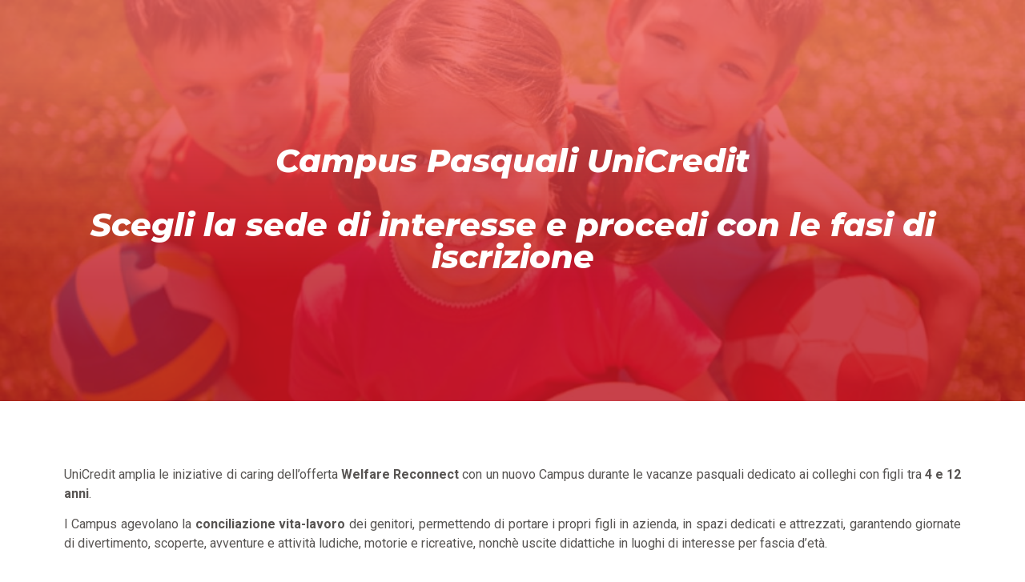

--- FILE ---
content_type: text/html; charset=UTF-8
request_url: https://frasiformazione.it/campus-pasquali-unicredit/
body_size: 11497
content:
<!DOCTYPE html>
<html lang="it-IT">
<head>
	<meta charset="UTF-8">
		<meta name='robots' content='index, follow, max-image-preview:large, max-snippet:-1, max-video-preview:-1' />

	<!-- This site is optimized with the Yoast SEO plugin v20.3 - https://yoast.com/wordpress/plugins/seo/ -->
	<title>Campus Pasquali Unicredit - FRASI Formazione</title>
	<meta name="description" content="UniCredit amplia le iniziative di caring dell’offerta Welfare Reconnect con un nuovo Campus durante le vacanze pasquali dedicato ai colleghi con figli tra 4 e 12 anni." />
	<link rel="canonical" href="https://frasiformazione.it/campus-pasquali-unicredit/" />
	<meta property="og:locale" content="it_IT" />
	<meta property="og:type" content="article" />
	<meta property="og:title" content="Campus Pasquali Unicredit - FRASI Formazione" />
	<meta property="og:description" content="UniCredit amplia le iniziative di caring dell’offerta Welfare Reconnect con un nuovo Campus durante le vacanze pasquali dedicato ai colleghi con figli tra 4 e 12 anni." />
	<meta property="og:url" content="https://frasiformazione.it/campus-pasquali-unicredit/" />
	<meta property="og:site_name" content="FRASI Formazione" />
	<meta property="article:modified_time" content="2024-02-21T16:59:34+00:00" />
	<meta property="og:image" content="https://frasiformazione.it/wp-content/uploads/2024/02/Presentazione-Campus-Pasquali-Unicredit-Bambini-0001-scaled.jpg" />
	<meta property="og:image:width" content="2560" />
	<meta property="og:image:height" content="1809" />
	<meta property="og:image:type" content="image/jpeg" />
	<meta name="twitter:card" content="summary_large_image" />
	<meta name="twitter:label1" content="Tempo di lettura stimato" />
	<meta name="twitter:data1" content="2 minuti" />
	<script type="application/ld+json" class="yoast-schema-graph">{"@context":"https://schema.org","@graph":[{"@type":"WebPage","@id":"https://frasiformazione.it/campus-pasquali-unicredit/","url":"https://frasiformazione.it/campus-pasquali-unicredit/","name":"Campus Pasquali Unicredit - FRASI Formazione","isPartOf":{"@id":"https://frasiformazione.it/#website"},"primaryImageOfPage":{"@id":"https://frasiformazione.it/campus-pasquali-unicredit/#primaryimage"},"image":{"@id":"https://frasiformazione.it/campus-pasquali-unicredit/#primaryimage"},"thumbnailUrl":"https://frasiformazione.it/wp-content/uploads/2024/02/Presentazione-Campus-Pasquali-Unicredit-Bambini-0001-scaled.jpg","datePublished":"2024-02-21T15:35:03+00:00","dateModified":"2024-02-21T16:59:34+00:00","description":"UniCredit amplia le iniziative di caring dell’offerta Welfare Reconnect con un nuovo Campus durante le vacanze pasquali dedicato ai colleghi con figli tra 4 e 12 anni.","breadcrumb":{"@id":"https://frasiformazione.it/campus-pasquali-unicredit/#breadcrumb"},"inLanguage":"it-IT","potentialAction":[{"@type":"ReadAction","target":["https://frasiformazione.it/campus-pasquali-unicredit/"]}]},{"@type":"ImageObject","inLanguage":"it-IT","@id":"https://frasiformazione.it/campus-pasquali-unicredit/#primaryimage","url":"https://frasiformazione.it/wp-content/uploads/2024/02/Presentazione-Campus-Pasquali-Unicredit-Bambini-0001-scaled.jpg","contentUrl":"https://frasiformazione.it/wp-content/uploads/2024/02/Presentazione-Campus-Pasquali-Unicredit-Bambini-0001-scaled.jpg","width":2560,"height":1809},{"@type":"BreadcrumbList","@id":"https://frasiformazione.it/campus-pasquali-unicredit/#breadcrumb","itemListElement":[{"@type":"ListItem","position":1,"name":"Home","item":"https://frasiformazione.it/"},{"@type":"ListItem","position":2,"name":"Campus Pasquali Unicredit"}]},{"@type":"WebSite","@id":"https://frasiformazione.it/#website","url":"https://frasiformazione.it/","name":"FRASI Formazione","description":"Formare per cambiare il mondo. Una persona per volta.","potentialAction":[{"@type":"SearchAction","target":{"@type":"EntryPoint","urlTemplate":"https://frasiformazione.it/?s={search_term_string}"},"query-input":"required name=search_term_string"}],"inLanguage":"it-IT"}]}</script>
	<!-- / Yoast SEO plugin. -->


<link rel="alternate" type="application/rss+xml" title="FRASI Formazione &raquo; Feed" href="https://frasiformazione.it/feed/" />
<link rel="alternate" type="application/rss+xml" title="FRASI Formazione &raquo; Feed dei commenti" href="https://frasiformazione.it/comments/feed/" />
<link rel="alternate" title="oEmbed (JSON)" type="application/json+oembed" href="https://frasiformazione.it/wp-json/oembed/1.0/embed?url=https%3A%2F%2Ffrasiformazione.it%2Fcampus-pasquali-unicredit%2F" />
<link rel="alternate" title="oEmbed (XML)" type="text/xml+oembed" href="https://frasiformazione.it/wp-json/oembed/1.0/embed?url=https%3A%2F%2Ffrasiformazione.it%2Fcampus-pasquali-unicredit%2F&#038;format=xml" />
<style id='wp-img-auto-sizes-contain-inline-css' type='text/css'>
img:is([sizes=auto i],[sizes^="auto," i]){contain-intrinsic-size:3000px 1500px}
/*# sourceURL=wp-img-auto-sizes-contain-inline-css */
</style>
<style id='wp-emoji-styles-inline-css' type='text/css'>

	img.wp-smiley, img.emoji {
		display: inline !important;
		border: none !important;
		box-shadow: none !important;
		height: 1em !important;
		width: 1em !important;
		margin: 0 0.07em !important;
		vertical-align: -0.1em !important;
		background: none !important;
		padding: 0 !important;
	}
/*# sourceURL=wp-emoji-styles-inline-css */
</style>
<link rel='stylesheet' id='wp-block-library-css' href='https://frasiformazione.it/wp-includes/css/dist/block-library/style.min.css' type='text/css' media='all' />
<style id='global-styles-inline-css' type='text/css'>
:root{--wp--preset--aspect-ratio--square: 1;--wp--preset--aspect-ratio--4-3: 4/3;--wp--preset--aspect-ratio--3-4: 3/4;--wp--preset--aspect-ratio--3-2: 3/2;--wp--preset--aspect-ratio--2-3: 2/3;--wp--preset--aspect-ratio--16-9: 16/9;--wp--preset--aspect-ratio--9-16: 9/16;--wp--preset--color--black: #000000;--wp--preset--color--cyan-bluish-gray: #abb8c3;--wp--preset--color--white: #ffffff;--wp--preset--color--pale-pink: #f78da7;--wp--preset--color--vivid-red: #cf2e2e;--wp--preset--color--luminous-vivid-orange: #ff6900;--wp--preset--color--luminous-vivid-amber: #fcb900;--wp--preset--color--light-green-cyan: #7bdcb5;--wp--preset--color--vivid-green-cyan: #00d084;--wp--preset--color--pale-cyan-blue: #8ed1fc;--wp--preset--color--vivid-cyan-blue: #0693e3;--wp--preset--color--vivid-purple: #9b51e0;--wp--preset--gradient--vivid-cyan-blue-to-vivid-purple: linear-gradient(135deg,rgb(6,147,227) 0%,rgb(155,81,224) 100%);--wp--preset--gradient--light-green-cyan-to-vivid-green-cyan: linear-gradient(135deg,rgb(122,220,180) 0%,rgb(0,208,130) 100%);--wp--preset--gradient--luminous-vivid-amber-to-luminous-vivid-orange: linear-gradient(135deg,rgb(252,185,0) 0%,rgb(255,105,0) 100%);--wp--preset--gradient--luminous-vivid-orange-to-vivid-red: linear-gradient(135deg,rgb(255,105,0) 0%,rgb(207,46,46) 100%);--wp--preset--gradient--very-light-gray-to-cyan-bluish-gray: linear-gradient(135deg,rgb(238,238,238) 0%,rgb(169,184,195) 100%);--wp--preset--gradient--cool-to-warm-spectrum: linear-gradient(135deg,rgb(74,234,220) 0%,rgb(151,120,209) 20%,rgb(207,42,186) 40%,rgb(238,44,130) 60%,rgb(251,105,98) 80%,rgb(254,248,76) 100%);--wp--preset--gradient--blush-light-purple: linear-gradient(135deg,rgb(255,206,236) 0%,rgb(152,150,240) 100%);--wp--preset--gradient--blush-bordeaux: linear-gradient(135deg,rgb(254,205,165) 0%,rgb(254,45,45) 50%,rgb(107,0,62) 100%);--wp--preset--gradient--luminous-dusk: linear-gradient(135deg,rgb(255,203,112) 0%,rgb(199,81,192) 50%,rgb(65,88,208) 100%);--wp--preset--gradient--pale-ocean: linear-gradient(135deg,rgb(255,245,203) 0%,rgb(182,227,212) 50%,rgb(51,167,181) 100%);--wp--preset--gradient--electric-grass: linear-gradient(135deg,rgb(202,248,128) 0%,rgb(113,206,126) 100%);--wp--preset--gradient--midnight: linear-gradient(135deg,rgb(2,3,129) 0%,rgb(40,116,252) 100%);--wp--preset--font-size--small: 13px;--wp--preset--font-size--medium: 20px;--wp--preset--font-size--large: 36px;--wp--preset--font-size--x-large: 42px;--wp--preset--spacing--20: 0.44rem;--wp--preset--spacing--30: 0.67rem;--wp--preset--spacing--40: 1rem;--wp--preset--spacing--50: 1.5rem;--wp--preset--spacing--60: 2.25rem;--wp--preset--spacing--70: 3.38rem;--wp--preset--spacing--80: 5.06rem;--wp--preset--shadow--natural: 6px 6px 9px rgba(0, 0, 0, 0.2);--wp--preset--shadow--deep: 12px 12px 50px rgba(0, 0, 0, 0.4);--wp--preset--shadow--sharp: 6px 6px 0px rgba(0, 0, 0, 0.2);--wp--preset--shadow--outlined: 6px 6px 0px -3px rgb(255, 255, 255), 6px 6px rgb(0, 0, 0);--wp--preset--shadow--crisp: 6px 6px 0px rgb(0, 0, 0);}:where(.is-layout-flex){gap: 0.5em;}:where(.is-layout-grid){gap: 0.5em;}body .is-layout-flex{display: flex;}.is-layout-flex{flex-wrap: wrap;align-items: center;}.is-layout-flex > :is(*, div){margin: 0;}body .is-layout-grid{display: grid;}.is-layout-grid > :is(*, div){margin: 0;}:where(.wp-block-columns.is-layout-flex){gap: 2em;}:where(.wp-block-columns.is-layout-grid){gap: 2em;}:where(.wp-block-post-template.is-layout-flex){gap: 1.25em;}:where(.wp-block-post-template.is-layout-grid){gap: 1.25em;}.has-black-color{color: var(--wp--preset--color--black) !important;}.has-cyan-bluish-gray-color{color: var(--wp--preset--color--cyan-bluish-gray) !important;}.has-white-color{color: var(--wp--preset--color--white) !important;}.has-pale-pink-color{color: var(--wp--preset--color--pale-pink) !important;}.has-vivid-red-color{color: var(--wp--preset--color--vivid-red) !important;}.has-luminous-vivid-orange-color{color: var(--wp--preset--color--luminous-vivid-orange) !important;}.has-luminous-vivid-amber-color{color: var(--wp--preset--color--luminous-vivid-amber) !important;}.has-light-green-cyan-color{color: var(--wp--preset--color--light-green-cyan) !important;}.has-vivid-green-cyan-color{color: var(--wp--preset--color--vivid-green-cyan) !important;}.has-pale-cyan-blue-color{color: var(--wp--preset--color--pale-cyan-blue) !important;}.has-vivid-cyan-blue-color{color: var(--wp--preset--color--vivid-cyan-blue) !important;}.has-vivid-purple-color{color: var(--wp--preset--color--vivid-purple) !important;}.has-black-background-color{background-color: var(--wp--preset--color--black) !important;}.has-cyan-bluish-gray-background-color{background-color: var(--wp--preset--color--cyan-bluish-gray) !important;}.has-white-background-color{background-color: var(--wp--preset--color--white) !important;}.has-pale-pink-background-color{background-color: var(--wp--preset--color--pale-pink) !important;}.has-vivid-red-background-color{background-color: var(--wp--preset--color--vivid-red) !important;}.has-luminous-vivid-orange-background-color{background-color: var(--wp--preset--color--luminous-vivid-orange) !important;}.has-luminous-vivid-amber-background-color{background-color: var(--wp--preset--color--luminous-vivid-amber) !important;}.has-light-green-cyan-background-color{background-color: var(--wp--preset--color--light-green-cyan) !important;}.has-vivid-green-cyan-background-color{background-color: var(--wp--preset--color--vivid-green-cyan) !important;}.has-pale-cyan-blue-background-color{background-color: var(--wp--preset--color--pale-cyan-blue) !important;}.has-vivid-cyan-blue-background-color{background-color: var(--wp--preset--color--vivid-cyan-blue) !important;}.has-vivid-purple-background-color{background-color: var(--wp--preset--color--vivid-purple) !important;}.has-black-border-color{border-color: var(--wp--preset--color--black) !important;}.has-cyan-bluish-gray-border-color{border-color: var(--wp--preset--color--cyan-bluish-gray) !important;}.has-white-border-color{border-color: var(--wp--preset--color--white) !important;}.has-pale-pink-border-color{border-color: var(--wp--preset--color--pale-pink) !important;}.has-vivid-red-border-color{border-color: var(--wp--preset--color--vivid-red) !important;}.has-luminous-vivid-orange-border-color{border-color: var(--wp--preset--color--luminous-vivid-orange) !important;}.has-luminous-vivid-amber-border-color{border-color: var(--wp--preset--color--luminous-vivid-amber) !important;}.has-light-green-cyan-border-color{border-color: var(--wp--preset--color--light-green-cyan) !important;}.has-vivid-green-cyan-border-color{border-color: var(--wp--preset--color--vivid-green-cyan) !important;}.has-pale-cyan-blue-border-color{border-color: var(--wp--preset--color--pale-cyan-blue) !important;}.has-vivid-cyan-blue-border-color{border-color: var(--wp--preset--color--vivid-cyan-blue) !important;}.has-vivid-purple-border-color{border-color: var(--wp--preset--color--vivid-purple) !important;}.has-vivid-cyan-blue-to-vivid-purple-gradient-background{background: var(--wp--preset--gradient--vivid-cyan-blue-to-vivid-purple) !important;}.has-light-green-cyan-to-vivid-green-cyan-gradient-background{background: var(--wp--preset--gradient--light-green-cyan-to-vivid-green-cyan) !important;}.has-luminous-vivid-amber-to-luminous-vivid-orange-gradient-background{background: var(--wp--preset--gradient--luminous-vivid-amber-to-luminous-vivid-orange) !important;}.has-luminous-vivid-orange-to-vivid-red-gradient-background{background: var(--wp--preset--gradient--luminous-vivid-orange-to-vivid-red) !important;}.has-very-light-gray-to-cyan-bluish-gray-gradient-background{background: var(--wp--preset--gradient--very-light-gray-to-cyan-bluish-gray) !important;}.has-cool-to-warm-spectrum-gradient-background{background: var(--wp--preset--gradient--cool-to-warm-spectrum) !important;}.has-blush-light-purple-gradient-background{background: var(--wp--preset--gradient--blush-light-purple) !important;}.has-blush-bordeaux-gradient-background{background: var(--wp--preset--gradient--blush-bordeaux) !important;}.has-luminous-dusk-gradient-background{background: var(--wp--preset--gradient--luminous-dusk) !important;}.has-pale-ocean-gradient-background{background: var(--wp--preset--gradient--pale-ocean) !important;}.has-electric-grass-gradient-background{background: var(--wp--preset--gradient--electric-grass) !important;}.has-midnight-gradient-background{background: var(--wp--preset--gradient--midnight) !important;}.has-small-font-size{font-size: var(--wp--preset--font-size--small) !important;}.has-medium-font-size{font-size: var(--wp--preset--font-size--medium) !important;}.has-large-font-size{font-size: var(--wp--preset--font-size--large) !important;}.has-x-large-font-size{font-size: var(--wp--preset--font-size--x-large) !important;}
/*# sourceURL=global-styles-inline-css */
</style>

<style id='classic-theme-styles-inline-css' type='text/css'>
/*! This file is auto-generated */
.wp-block-button__link{color:#fff;background-color:#32373c;border-radius:9999px;box-shadow:none;text-decoration:none;padding:calc(.667em + 2px) calc(1.333em + 2px);font-size:1.125em}.wp-block-file__button{background:#32373c;color:#fff;text-decoration:none}
/*# sourceURL=/wp-includes/css/classic-themes.min.css */
</style>
<link rel='stylesheet' id='hello-elementor-css' href='https://frasiformazione.it/wp-content/themes/hello-elementor/style.min.css?ver=2.5.0' type='text/css' media='all' />
<link rel='stylesheet' id='hello-elementor-theme-style-css' href='https://frasiformazione.it/wp-content/themes/hello-elementor/theme.min.css?ver=2.5.0' type='text/css' media='all' />
<link rel='stylesheet' id='elementor-frontend-css' href='https://frasiformazione.it/wp-content/plugins/elementor/assets/css/frontend-lite.min.css?ver=3.11.5' type='text/css' media='all' />
<link rel='stylesheet' id='elementor-post-6-css' href='https://frasiformazione.it/wp-content/uploads/elementor/css/post-6.css?ver=1748347863' type='text/css' media='all' />
<link rel='stylesheet' id='elementor-icons-css' href='https://frasiformazione.it/wp-content/plugins/elementor/assets/lib/eicons/css/elementor-icons.min.css?ver=5.18.0' type='text/css' media='all' />
<link rel='stylesheet' id='swiper-css' href='https://frasiformazione.it/wp-content/plugins/elementor/assets/lib/swiper/css/swiper.min.css?ver=5.3.6' type='text/css' media='all' />
<link rel='stylesheet' id='elementor-pro-css' href='https://frasiformazione.it/wp-content/plugins/elementor-pro/assets/css/frontend-lite.min.css?ver=3.11.7' type='text/css' media='all' />
<link rel='stylesheet' id='elementor-global-css' href='https://frasiformazione.it/wp-content/uploads/elementor/css/global.css?ver=1748347864' type='text/css' media='all' />
<link rel='stylesheet' id='elementor-post-11626-css' href='https://frasiformazione.it/wp-content/uploads/elementor/css/post-11626.css?ver=1748842267' type='text/css' media='all' />
<link rel='stylesheet' id='google-fonts-1-css' href='https://fonts.googleapis.com/css?family=Roboto%3A100%2C100italic%2C200%2C200italic%2C300%2C300italic%2C400%2C400italic%2C500%2C500italic%2C600%2C600italic%2C700%2C700italic%2C800%2C800italic%2C900%2C900italic%7CRoboto+Slab%3A100%2C100italic%2C200%2C200italic%2C300%2C300italic%2C400%2C400italic%2C500%2C500italic%2C600%2C600italic%2C700%2C700italic%2C800%2C800italic%2C900%2C900italic%7CMontserrat%3A100%2C100italic%2C200%2C200italic%2C300%2C300italic%2C400%2C400italic%2C500%2C500italic%2C600%2C600italic%2C700%2C700italic%2C800%2C800italic%2C900%2C900italic&#038;display=auto' type='text/css' media='all' />
<link rel="preconnect" href="https://fonts.gstatic.com/" crossorigin><script type="text/javascript" src="https://frasiformazione.it/wp-includes/js/jquery/jquery.min.js?ver=3.7.1" id="jquery-core-js"></script>
<script type="text/javascript" src="https://frasiformazione.it/wp-includes/js/jquery/jquery-migrate.min.js?ver=3.4.1" id="jquery-migrate-js"></script>
<link rel="https://api.w.org/" href="https://frasiformazione.it/wp-json/" /><link rel="alternate" title="JSON" type="application/json" href="https://frasiformazione.it/wp-json/wp/v2/pages/11626" /><link rel="EditURI" type="application/rsd+xml" title="RSD" href="https://frasiformazione.it/xmlrpc.php?rsd" />
<link rel='shortlink' href='https://frasiformazione.it/?p=11626' />

		<!-- GA Google Analytics @ https://m0n.co/ga -->
		<script>
			(function(i,s,o,g,r,a,m){i['GoogleAnalyticsObject']=r;i[r]=i[r]||function(){
			(i[r].q=i[r].q||[]).push(arguments)},i[r].l=1*new Date();a=s.createElement(o),
			m=s.getElementsByTagName(o)[0];a.async=1;a.src=g;m.parentNode.insertBefore(a,m)
			})(window,document,'script','https://www.google-analytics.com/analytics.js','ga');
			ga('create', 'UA-125344352-4', 'auto');
			ga('send', 'pageview');
		</script>

	<!-- HFCM by 99 Robots - Snippet # 1: GA tracking ID -->
<!-- Google tag (gtag.js) -->
<script async src="https://www.googletagmanager.com/gtag/js?id=G-CBTLECNJ9N"></script>
<script>
  window.dataLayer = window.dataLayer || [];
  function gtag(){dataLayer.push(arguments);}
  gtag('js', new Date());

  gtag('config', 'G-CBTLECNJ9N');
</script>
<!-- /end HFCM by 99 Robots -->
<!-- HFCM by 99 Robots - Snippet # 2: GA tracking .it -->
<!-- Google tag (gtag.js) -->
<script async src="https://www.googletagmanager.com/gtag/js?id=UA-125344352-4"></script>
<script>
  window.dataLayer = window.dataLayer || [];
  function gtag(){dataLayer.push(arguments);}
  gtag('js', new Date());

  gtag('config', 'UA-125344352-4');
</script>

<!-- /end HFCM by 99 Robots -->
<meta name="generator" content="Elementor 3.11.5; features: e_dom_optimization, e_optimized_assets_loading, e_optimized_css_loading, a11y_improvements, additional_custom_breakpoints; settings: css_print_method-external, google_font-enabled, font_display-auto">
<link rel="icon" href="https://frasiformazione.it/wp-content/uploads/2022/10/cropped-Favicon-copia-32x32.png" sizes="32x32" />
<link rel="icon" href="https://frasiformazione.it/wp-content/uploads/2022/10/cropped-Favicon-copia-192x192.png" sizes="192x192" />
<link rel="apple-touch-icon" href="https://frasiformazione.it/wp-content/uploads/2022/10/cropped-Favicon-copia-180x180.png" />
<meta name="msapplication-TileImage" content="https://frasiformazione.it/wp-content/uploads/2022/10/cropped-Favicon-copia-270x270.png" />
	<meta name="viewport" content="width=device-width, initial-scale=1.0, viewport-fit=cover" /><link rel='stylesheet' id='e-animations-css' href='https://frasiformazione.it/wp-content/plugins/elementor/assets/lib/animations/animations.min.css?ver=3.11.5' type='text/css' media='all' />
</head>
<body class="wp-singular page-template page-template-elementor_canvas page page-id-11626 wp-theme-hello-elementor elementor-default elementor-template-canvas elementor-kit-6 elementor-page elementor-page-11626">
			<div data-elementor-type="wp-page" data-elementor-id="11626" class="elementor elementor-11626">
									<section class="elementor-section elementor-top-section elementor-element elementor-element-b789b1b elementor-section-boxed elementor-section-height-default elementor-section-height-default" data-id="b789b1b" data-element_type="section" data-settings="{&quot;background_background&quot;:&quot;classic&quot;}">
							<div class="elementor-background-overlay"></div>
							<div class="elementor-container elementor-column-gap-default">
					<div class="elementor-column elementor-col-100 elementor-top-column elementor-element elementor-element-4f8663ff" data-id="4f8663ff" data-element_type="column">
			<div class="elementor-widget-wrap elementor-element-populated">
								<section class="elementor-section elementor-inner-section elementor-element elementor-element-42d17fd elementor-section-boxed elementor-section-height-default elementor-section-height-default" data-id="42d17fd" data-element_type="section">
						<div class="elementor-container elementor-column-gap-default">
					<div class="elementor-column elementor-col-100 elementor-inner-column elementor-element elementor-element-6f578d5" data-id="6f578d5" data-element_type="column">
			<div class="elementor-widget-wrap">
									</div>
		</div>
							</div>
		</section>
				<div class="elementor-element elementor-element-46fa8e26 elementor-invisible elementor-widget elementor-widget-heading" data-id="46fa8e26" data-element_type="widget" data-settings="{&quot;_animation&quot;:&quot;bounceInLeft&quot;}" data-widget_type="heading.default">
				<div class="elementor-widget-container">
			<style>/*! elementor - v3.11.5 - 14-03-2023 */
.elementor-heading-title{padding:0;margin:0;line-height:1}.elementor-widget-heading .elementor-heading-title[class*=elementor-size-]>a{color:inherit;font-size:inherit;line-height:inherit}.elementor-widget-heading .elementor-heading-title.elementor-size-small{font-size:15px}.elementor-widget-heading .elementor-heading-title.elementor-size-medium{font-size:19px}.elementor-widget-heading .elementor-heading-title.elementor-size-large{font-size:29px}.elementor-widget-heading .elementor-heading-title.elementor-size-xl{font-size:39px}.elementor-widget-heading .elementor-heading-title.elementor-size-xxl{font-size:59px}</style><h2 class="elementor-heading-title elementor-size-default">Campus Pasquali UniCredit</h2>		</div>
				</div>
				<div class="elementor-element elementor-element-02dc9e4 elementor-invisible elementor-widget elementor-widget-heading" data-id="02dc9e4" data-element_type="widget" data-settings="{&quot;_animation&quot;:&quot;bounceInLeft&quot;}" data-widget_type="heading.default">
				<div class="elementor-widget-container">
			<h4 class="elementor-heading-title elementor-size-medium">Scegli la sede di interesse e procedi con le fasi di iscrizione</h4>		</div>
				</div>
					</div>
		</div>
							</div>
		</section>
				<section class="elementor-section elementor-top-section elementor-element elementor-element-442f8273 elementor-section-boxed elementor-section-height-default elementor-section-height-default" data-id="442f8273" data-element_type="section">
							<div class="elementor-background-overlay"></div>
							<div class="elementor-container elementor-column-gap-default">
					<div class="elementor-column elementor-col-100 elementor-top-column elementor-element elementor-element-38b688c0" data-id="38b688c0" data-element_type="column">
			<div class="elementor-widget-wrap elementor-element-populated">
								<div class="elementor-element elementor-element-12a58b2 elementor-widget elementor-widget-text-editor" data-id="12a58b2" data-element_type="widget" data-widget_type="text-editor.default">
				<div class="elementor-widget-container">
			<style>/*! elementor - v3.11.5 - 14-03-2023 */
.elementor-widget-text-editor.elementor-drop-cap-view-stacked .elementor-drop-cap{background-color:#818a91;color:#fff}.elementor-widget-text-editor.elementor-drop-cap-view-framed .elementor-drop-cap{color:#818a91;border:3px solid;background-color:transparent}.elementor-widget-text-editor:not(.elementor-drop-cap-view-default) .elementor-drop-cap{margin-top:8px}.elementor-widget-text-editor:not(.elementor-drop-cap-view-default) .elementor-drop-cap-letter{width:1em;height:1em}.elementor-widget-text-editor .elementor-drop-cap{float:left;text-align:center;line-height:1;font-size:50px}.elementor-widget-text-editor .elementor-drop-cap-letter{display:inline-block}</style>				<p style="text-align: justify;">UniCredit amplia le iniziative di caring dell’offerta <strong>Welfare Reconnect</strong> con un nuovo Campus durante le vacanze pasquali dedicato ai colleghi con figli tra <strong>4 e 12 anni</strong>.</p><p style="text-align: justify;">I Campus agevolano la <strong>conciliazione vita-lavoro</strong> dei genitori, permettendo di portare i propri figli in azienda, in spazi dedicati e attrezzati, garantendo giornate di divertimento, scoperte, avventure e attività ludiche, motorie e ricreative, nonchè uscite didattiche in luoghi di interesse per fascia d&#8217;età.</p>						</div>
				</div>
					</div>
		</div>
							</div>
		</section>
				<section class="elementor-section elementor-top-section elementor-element elementor-element-693e154 elementor-section-boxed elementor-section-height-default elementor-section-height-default" data-id="693e154" data-element_type="section">
						<div class="elementor-container elementor-column-gap-default">
					<div class="elementor-column elementor-col-25 elementor-top-column elementor-element elementor-element-834b639" data-id="834b639" data-element_type="column">
			<div class="elementor-widget-wrap elementor-element-populated">
								<div class="elementor-element elementor-element-e74adcd elementor-widget elementor-widget-image" data-id="e74adcd" data-element_type="widget" data-widget_type="image.default">
				<div class="elementor-widget-container">
			<style>/*! elementor - v3.11.5 - 14-03-2023 */
.elementor-widget-image{text-align:center}.elementor-widget-image a{display:inline-block}.elementor-widget-image a img[src$=".svg"]{width:48px}.elementor-widget-image img{vertical-align:middle;display:inline-block}</style>													<a href="https://www.spaziandoviaggi.it/portale-iscrizione/?ce=CURA">
							<img fetchpriority="high" decoding="async" width="800" height="566" src="https://frasiformazione.it/wp-content/uploads/2024/02/ANZANI-Campus-Pasquali-Unicredit-Bambini-0002-1024x724.jpg" class="attachment-large size-large wp-image-11632" alt="" srcset="https://frasiformazione.it/wp-content/uploads/2024/02/ANZANI-Campus-Pasquali-Unicredit-Bambini-0002-1024x724.jpg 1024w, https://frasiformazione.it/wp-content/uploads/2024/02/ANZANI-Campus-Pasquali-Unicredit-Bambini-0002-300x212.jpg 300w, https://frasiformazione.it/wp-content/uploads/2024/02/ANZANI-Campus-Pasquali-Unicredit-Bambini-0002-768x543.jpg 768w, https://frasiformazione.it/wp-content/uploads/2024/02/ANZANI-Campus-Pasquali-Unicredit-Bambini-0002-1536x1085.jpg 1536w, https://frasiformazione.it/wp-content/uploads/2024/02/ANZANI-Campus-Pasquali-Unicredit-Bambini-0002-2048x1447.jpg 2048w" sizes="(max-width: 800px) 100vw, 800px" />								</a>
															</div>
				</div>
				<div class="elementor-element elementor-element-f791d77 elementor-widget elementor-widget-text-editor" data-id="f791d77" data-element_type="widget" data-widget_type="text-editor.default">
				<div class="elementor-widget-container">
							<h3>Largo F. Anzani, 13 </h3>						</div>
				</div>
				<div class="elementor-element elementor-element-af6254d elementor-widget elementor-widget-text-editor" data-id="af6254d" data-element_type="widget" data-widget_type="text-editor.default">
				<div class="elementor-widget-container">
							<h4>Sede di Roma Trastevere</h4>						</div>
				</div>
					</div>
		</div>
				<div class="elementor-column elementor-col-25 elementor-top-column elementor-element elementor-element-41c3b47" data-id="41c3b47" data-element_type="column">
			<div class="elementor-widget-wrap elementor-element-populated">
								<div class="elementor-element elementor-element-ec7b349 elementor-widget elementor-widget-image" data-id="ec7b349" data-element_type="widget" data-widget_type="image.default">
				<div class="elementor-widget-container">
																<a href="https://www.spaziandoviaggi.it/portale-iscrizione/?ce=CURM">
							<img decoding="async" width="800" height="566" src="https://frasiformazione.it/wp-content/uploads/2024/02/MOLFETTA-Campus-Pasquali-Unicredit-Bambini-0003-1024x724.jpg" class="attachment-large size-large wp-image-11633" alt="" srcset="https://frasiformazione.it/wp-content/uploads/2024/02/MOLFETTA-Campus-Pasquali-Unicredit-Bambini-0003-1024x724.jpg 1024w, https://frasiformazione.it/wp-content/uploads/2024/02/MOLFETTA-Campus-Pasquali-Unicredit-Bambini-0003-300x212.jpg 300w, https://frasiformazione.it/wp-content/uploads/2024/02/MOLFETTA-Campus-Pasquali-Unicredit-Bambini-0003-768x543.jpg 768w, https://frasiformazione.it/wp-content/uploads/2024/02/MOLFETTA-Campus-Pasquali-Unicredit-Bambini-0003-1536x1085.jpg 1536w, https://frasiformazione.it/wp-content/uploads/2024/02/MOLFETTA-Campus-Pasquali-Unicredit-Bambini-0003-2048x1447.jpg 2048w" sizes="(max-width: 800px) 100vw, 800px" />								</a>
															</div>
				</div>
				<div class="elementor-element elementor-element-fc0bb2a elementor-widget elementor-widget-text-editor" data-id="fc0bb2a" data-element_type="widget" data-widget_type="text-editor.default">
				<div class="elementor-widget-container">
							<h3>Via Molfetta, 101</h3>						</div>
				</div>
				<div class="elementor-element elementor-element-8a76cd3 elementor-widget elementor-widget-text-editor" data-id="8a76cd3" data-element_type="widget" data-widget_type="text-editor.default">
				<div class="elementor-widget-container">
							<h4>Sede di Roma Quarticciolo</h4>						</div>
				</div>
					</div>
		</div>
				<div class="elementor-column elementor-col-25 elementor-top-column elementor-element elementor-element-dc23fc1" data-id="dc23fc1" data-element_type="column">
			<div class="elementor-widget-wrap elementor-element-populated">
								<div class="elementor-element elementor-element-0495990 elementor-widget elementor-widget-image" data-id="0495990" data-element_type="widget" data-widget_type="image.default">
				<div class="elementor-widget-container">
																<a href="https://www.spaziandoviaggi.it/portale-iscrizione/?ce=CUL">
							<img decoding="async" width="800" height="566" src="https://frasiformazione.it/wp-content/uploads/2024/02/LAMPUGNANO-Campus-Pasquali-Unicredit-Bambini-0004-1024x724.jpg" class="attachment-large size-large wp-image-11634" alt="" srcset="https://frasiformazione.it/wp-content/uploads/2024/02/LAMPUGNANO-Campus-Pasquali-Unicredit-Bambini-0004-1024x724.jpg 1024w, https://frasiformazione.it/wp-content/uploads/2024/02/LAMPUGNANO-Campus-Pasquali-Unicredit-Bambini-0004-300x212.jpg 300w, https://frasiformazione.it/wp-content/uploads/2024/02/LAMPUGNANO-Campus-Pasquali-Unicredit-Bambini-0004-768x543.jpg 768w, https://frasiformazione.it/wp-content/uploads/2024/02/LAMPUGNANO-Campus-Pasquali-Unicredit-Bambini-0004-1536x1085.jpg 1536w, https://frasiformazione.it/wp-content/uploads/2024/02/LAMPUGNANO-Campus-Pasquali-Unicredit-Bambini-0004-2048x1447.jpg 2048w" sizes="(max-width: 800px) 100vw, 800px" />								</a>
															</div>
				</div>
				<div class="elementor-element elementor-element-8ae8d4a elementor-widget elementor-widget-text-editor" data-id="8ae8d4a" data-element_type="widget" data-widget_type="text-editor.default">
				<div class="elementor-widget-container">
							<h3>Via Livio Cambi, 1 </h3>						</div>
				</div>
				<div class="elementor-element elementor-element-6dbf8dc elementor-widget elementor-widget-text-editor" data-id="6dbf8dc" data-element_type="widget" data-widget_type="text-editor.default">
				<div class="elementor-widget-container">
							<h4>Sede di Milano Lampugnano</h4>						</div>
				</div>
					</div>
		</div>
				<div class="elementor-column elementor-col-25 elementor-top-column elementor-element elementor-element-3ec8946" data-id="3ec8946" data-element_type="column">
			<div class="elementor-widget-wrap elementor-element-populated">
								<div class="elementor-element elementor-element-564a9e1 elementor-widget elementor-widget-image" data-id="564a9e1" data-element_type="widget" data-widget_type="image.default">
				<div class="elementor-widget-container">
																<a href="https://www.spaziandoviaggi.it/portale-iscrizione/?ce=CUV">
							<img loading="lazy" decoding="async" width="800" height="566" src="https://frasiformazione.it/wp-content/uploads/2024/02/VERONA-Campus-Pasquali-Unicredit-Bambini-0005-1024x724.jpg" class="attachment-large size-large wp-image-11635" alt="" srcset="https://frasiformazione.it/wp-content/uploads/2024/02/VERONA-Campus-Pasquali-Unicredit-Bambini-0005-1024x724.jpg 1024w, https://frasiformazione.it/wp-content/uploads/2024/02/VERONA-Campus-Pasquali-Unicredit-Bambini-0005-300x212.jpg 300w, https://frasiformazione.it/wp-content/uploads/2024/02/VERONA-Campus-Pasquali-Unicredit-Bambini-0005-768x543.jpg 768w, https://frasiformazione.it/wp-content/uploads/2024/02/VERONA-Campus-Pasquali-Unicredit-Bambini-0005-1536x1085.jpg 1536w, https://frasiformazione.it/wp-content/uploads/2024/02/VERONA-Campus-Pasquali-Unicredit-Bambini-0005-2048x1447.jpg 2048w" sizes="auto, (max-width: 800px) 100vw, 800px" />								</a>
															</div>
				</div>
				<div class="elementor-element elementor-element-cb425f4 elementor-widget elementor-widget-text-editor" data-id="cb425f4" data-element_type="widget" data-widget_type="text-editor.default">
				<div class="elementor-widget-container">
							<h3>Viale Agricoltura, 1 </h3>						</div>
				</div>
				<div class="elementor-element elementor-element-da175e8 elementor-widget elementor-widget-text-editor" data-id="da175e8" data-element_type="widget" data-widget_type="text-editor.default">
				<div class="elementor-widget-container">
							<h4>Sede di Verona</h4>						</div>
				</div>
					</div>
		</div>
							</div>
		</section>
				<section class="elementor-section elementor-top-section elementor-element elementor-element-5595b12 elementor-section-boxed elementor-section-height-default elementor-section-height-default" data-id="5595b12" data-element_type="section">
							<div class="elementor-background-overlay"></div>
							<div class="elementor-container elementor-column-gap-default">
					<div class="elementor-column elementor-col-100 elementor-top-column elementor-element elementor-element-0542f42" data-id="0542f42" data-element_type="column">
			<div class="elementor-widget-wrap elementor-element-populated">
								<div class="elementor-element elementor-element-5b660c1 elementor-widget elementor-widget-text-editor" data-id="5b660c1" data-element_type="widget" data-widget_type="text-editor.default">
				<div class="elementor-widget-container">
													</div>
				</div>
					</div>
		</div>
							</div>
		</section>
				<section class="elementor-section elementor-top-section elementor-element elementor-element-3576903 elementor-section-content-middle elementor-section-boxed elementor-section-height-default elementor-section-height-default" data-id="3576903" data-element_type="section" data-settings="{&quot;background_background&quot;:&quot;classic&quot;}">
							<div class="elementor-background-overlay"></div>
							<div class="elementor-container elementor-column-gap-default">
					<div class="elementor-column elementor-col-100 elementor-top-column elementor-element elementor-element-80f12e5" data-id="80f12e5" data-element_type="column">
			<div class="elementor-widget-wrap elementor-element-populated">
								<div class="elementor-element elementor-element-fab3209 elementor-widget elementor-widget-text-editor" data-id="fab3209" data-element_type="widget" data-widget_type="text-editor.default">
				<div class="elementor-widget-container">
							Copyright ©Frasi srl &#8211; All Right Reserved &#8211; P. iva 09504521007 <br>  <b><a href="http://www.frasiformazione.it">www.frasiformazione.it</a> &#8211; <a href="mailto:info@frasiformazione.it">info@frasiformazione.it</a></b>						</div>
				</div>
				<div class="elementor-element elementor-element-8b2e1de elementor-widget elementor-widget-html" data-id="8b2e1de" data-element_type="widget" data-widget_type="html.default">
				<div class="elementor-widget-container">
			<!-- Google Tag Manager -->
<script>(function(w,d,s,l,i){w[l]=w[l]||[];w[l].push({'gtm.start':
new Date().getTime(),event:'gtm.js'});var f=d.getElementsByTagName(s)[0],
j=d.createElement(s),dl=l!='dataLayer'?'&l='+l:'';j.async=true;j.src=
'https://www.googletagmanager.com/gtm.js?id='+i+dl;f.parentNode.insertBefore(j,f);
})(window,document,'script','dataLayer','GTM-N6GKL33');</script>
<!-- End Google Tag Manager -->		</div>
				</div>
					</div>
		</div>
							</div>
		</section>
				<section class="elementor-section elementor-top-section elementor-element elementor-element-27fa0c4e elementor-section-boxed elementor-section-height-default elementor-section-height-default" data-id="27fa0c4e" data-element_type="section" data-settings="{&quot;background_background&quot;:&quot;classic&quot;}">
						<div class="elementor-container elementor-column-gap-default">
					<div class="elementor-column elementor-col-100 elementor-top-column elementor-element elementor-element-2147e0f7" data-id="2147e0f7" data-element_type="column">
			<div class="elementor-widget-wrap elementor-element-populated">
								<div class="elementor-element elementor-element-23b6d0b7 elementor-widget elementor-widget-text-editor" data-id="23b6d0b7" data-element_type="widget" data-widget_type="text-editor.default">
				<div class="elementor-widget-container">
							<p><b>Digital flow</b> &#8211; P.IVA: 15720111002 &#8211; info@digitalflow.it &#8211; Copyright 2023 Digital flow, All Right Reserved</p>						</div>
				</div>
					</div>
		</div>
							</div>
		</section>
							</div>
		<script type="speculationrules">
{"prefetch":[{"source":"document","where":{"and":[{"href_matches":"/*"},{"not":{"href_matches":["/wp-*.php","/wp-admin/*","/wp-content/uploads/*","/wp-content/*","/wp-content/plugins/*","/wp-content/themes/hello-elementor/*","/*\\?(.+)"]}},{"not":{"selector_matches":"a[rel~=\"nofollow\"]"}},{"not":{"selector_matches":".no-prefetch, .no-prefetch a"}}]},"eagerness":"conservative"}]}
</script>
<script type="text/javascript" src="https://frasiformazione.it/wp-content/themes/hello-elementor/assets/js/hello-frontend.min.js?ver=1.0.0" id="hello-theme-frontend-js"></script>
<script type="text/javascript" src="https://frasiformazione.it/wp-content/plugins/elementor-pro/assets/js/webpack-pro.runtime.min.js?ver=3.11.7" id="elementor-pro-webpack-runtime-js"></script>
<script type="text/javascript" src="https://frasiformazione.it/wp-content/plugins/elementor/assets/js/webpack.runtime.min.js?ver=3.11.5" id="elementor-webpack-runtime-js"></script>
<script type="text/javascript" src="https://frasiformazione.it/wp-content/plugins/elementor/assets/js/frontend-modules.min.js?ver=3.11.5" id="elementor-frontend-modules-js"></script>
<script type="text/javascript" src="https://frasiformazione.it/wp-includes/js/dist/hooks.min.js?ver=dd5603f07f9220ed27f1" id="wp-hooks-js"></script>
<script type="text/javascript" src="https://frasiformazione.it/wp-includes/js/dist/i18n.min.js?ver=c26c3dc7bed366793375" id="wp-i18n-js"></script>
<script type="text/javascript" id="wp-i18n-js-after">
/* <![CDATA[ */
wp.i18n.setLocaleData( { 'text direction\u0004ltr': [ 'ltr' ] } );
//# sourceURL=wp-i18n-js-after
/* ]]> */
</script>
<script type="text/javascript" id="elementor-pro-frontend-js-before">
/* <![CDATA[ */
var ElementorProFrontendConfig = {"ajaxurl":"https:\/\/frasiformazione.it\/wp-admin\/admin-ajax.php","nonce":"28782c6bfb","urls":{"assets":"https:\/\/frasiformazione.it\/wp-content\/plugins\/elementor-pro\/assets\/","rest":"https:\/\/frasiformazione.it\/wp-json\/"},"shareButtonsNetworks":{"facebook":{"title":"Facebook","has_counter":true},"twitter":{"title":"Twitter"},"linkedin":{"title":"LinkedIn","has_counter":true},"pinterest":{"title":"Pinterest","has_counter":true},"reddit":{"title":"Reddit","has_counter":true},"vk":{"title":"VK","has_counter":true},"odnoklassniki":{"title":"OK","has_counter":true},"tumblr":{"title":"Tumblr"},"digg":{"title":"Digg"},"skype":{"title":"Skype"},"stumbleupon":{"title":"StumbleUpon","has_counter":true},"mix":{"title":"Mix"},"telegram":{"title":"Telegram"},"pocket":{"title":"Pocket","has_counter":true},"xing":{"title":"XING","has_counter":true},"whatsapp":{"title":"WhatsApp"},"email":{"title":"Email"},"print":{"title":"Print"}},"facebook_sdk":{"lang":"it_IT","app_id":""},"lottie":{"defaultAnimationUrl":"https:\/\/frasiformazione.it\/wp-content\/plugins\/elementor-pro\/modules\/lottie\/assets\/animations\/default.json"}};
//# sourceURL=elementor-pro-frontend-js-before
/* ]]> */
</script>
<script type="text/javascript" src="https://frasiformazione.it/wp-content/plugins/elementor-pro/assets/js/frontend.min.js?ver=3.11.7" id="elementor-pro-frontend-js"></script>
<script type="text/javascript" src="https://frasiformazione.it/wp-content/plugins/elementor/assets/lib/waypoints/waypoints.min.js?ver=4.0.2" id="elementor-waypoints-js"></script>
<script type="text/javascript" src="https://frasiformazione.it/wp-includes/js/jquery/ui/core.min.js?ver=1.13.3" id="jquery-ui-core-js"></script>
<script type="text/javascript" id="elementor-frontend-js-before">
/* <![CDATA[ */
var elementorFrontendConfig = {"environmentMode":{"edit":false,"wpPreview":false,"isScriptDebug":false},"i18n":{"shareOnFacebook":"Condividi su Facebook","shareOnTwitter":"Condividi su Twitter","pinIt":"Pinterest","download":"Download","downloadImage":"Scarica immagine","fullscreen":"Schermo intero","zoom":"Zoom","share":"Condividi","playVideo":"Riproduci video","previous":"Precedente","next":"Successivo","close":"Chiudi"},"is_rtl":false,"breakpoints":{"xs":0,"sm":480,"md":768,"lg":1025,"xl":1440,"xxl":1600},"responsive":{"breakpoints":{"mobile":{"label":"Mobile","value":767,"default_value":767,"direction":"max","is_enabled":true},"mobile_extra":{"label":"Mobile Extra","value":880,"default_value":880,"direction":"max","is_enabled":false},"tablet":{"label":"Tablet","value":1024,"default_value":1024,"direction":"max","is_enabled":true},"tablet_extra":{"label":"Tablet Extra","value":1200,"default_value":1200,"direction":"max","is_enabled":false},"laptop":{"label":"Laptop","value":1366,"default_value":1366,"direction":"max","is_enabled":false},"widescreen":{"label":"Widescreen","value":2400,"default_value":2400,"direction":"min","is_enabled":false}}},"version":"3.11.5","is_static":false,"experimentalFeatures":{"e_dom_optimization":true,"e_optimized_assets_loading":true,"e_optimized_css_loading":true,"a11y_improvements":true,"additional_custom_breakpoints":true,"theme_builder_v2":true,"hello-theme-header-footer":true,"landing-pages":true,"kit-elements-defaults":true,"page-transitions":true,"notes":true,"loop":true,"form-submissions":true,"e_scroll_snap":true},"urls":{"assets":"https:\/\/frasiformazione.it\/wp-content\/plugins\/elementor\/assets\/"},"swiperClass":"swiper-container","settings":{"page":[],"editorPreferences":[]},"kit":{"active_breakpoints":["viewport_mobile","viewport_tablet"],"global_image_lightbox":"yes","lightbox_enable_counter":"yes","lightbox_enable_fullscreen":"yes","lightbox_enable_zoom":"yes","lightbox_enable_share":"yes","lightbox_title_src":"title","lightbox_description_src":"description","hello_header_logo_type":"title","hello_header_menu_layout":"horizontal","hello_footer_logo_type":"logo"},"post":{"id":11626,"title":"Campus%20Pasquali%20Unicredit%20-%20FRASI%20Formazione","excerpt":"","featuredImage":"https:\/\/frasiformazione.it\/wp-content\/uploads\/2024\/02\/Presentazione-Campus-Pasquali-Unicredit-Bambini-0001-1024x724.jpg"}};
//# sourceURL=elementor-frontend-js-before
/* ]]> */
</script>
<script type="text/javascript" src="https://frasiformazione.it/wp-content/plugins/elementor/assets/js/frontend.min.js?ver=3.11.5" id="elementor-frontend-js"></script>
<script type="text/javascript" src="https://frasiformazione.it/wp-content/plugins/elementor-pro/assets/js/elements-handlers.min.js?ver=3.11.7" id="pro-elements-handlers-js"></script>
<script id="wp-emoji-settings" type="application/json">
{"baseUrl":"https://s.w.org/images/core/emoji/17.0.2/72x72/","ext":".png","svgUrl":"https://s.w.org/images/core/emoji/17.0.2/svg/","svgExt":".svg","source":{"concatemoji":"https://frasiformazione.it/wp-includes/js/wp-emoji-release.min.js"}}
</script>
<script type="module">
/* <![CDATA[ */
/*! This file is auto-generated */
const a=JSON.parse(document.getElementById("wp-emoji-settings").textContent),o=(window._wpemojiSettings=a,"wpEmojiSettingsSupports"),s=["flag","emoji"];function i(e){try{var t={supportTests:e,timestamp:(new Date).valueOf()};sessionStorage.setItem(o,JSON.stringify(t))}catch(e){}}function c(e,t,n){e.clearRect(0,0,e.canvas.width,e.canvas.height),e.fillText(t,0,0);t=new Uint32Array(e.getImageData(0,0,e.canvas.width,e.canvas.height).data);e.clearRect(0,0,e.canvas.width,e.canvas.height),e.fillText(n,0,0);const a=new Uint32Array(e.getImageData(0,0,e.canvas.width,e.canvas.height).data);return t.every((e,t)=>e===a[t])}function p(e,t){e.clearRect(0,0,e.canvas.width,e.canvas.height),e.fillText(t,0,0);var n=e.getImageData(16,16,1,1);for(let e=0;e<n.data.length;e++)if(0!==n.data[e])return!1;return!0}function u(e,t,n,a){switch(t){case"flag":return n(e,"\ud83c\udff3\ufe0f\u200d\u26a7\ufe0f","\ud83c\udff3\ufe0f\u200b\u26a7\ufe0f")?!1:!n(e,"\ud83c\udde8\ud83c\uddf6","\ud83c\udde8\u200b\ud83c\uddf6")&&!n(e,"\ud83c\udff4\udb40\udc67\udb40\udc62\udb40\udc65\udb40\udc6e\udb40\udc67\udb40\udc7f","\ud83c\udff4\u200b\udb40\udc67\u200b\udb40\udc62\u200b\udb40\udc65\u200b\udb40\udc6e\u200b\udb40\udc67\u200b\udb40\udc7f");case"emoji":return!a(e,"\ud83e\u1fac8")}return!1}function f(e,t,n,a){let r;const o=(r="undefined"!=typeof WorkerGlobalScope&&self instanceof WorkerGlobalScope?new OffscreenCanvas(300,150):document.createElement("canvas")).getContext("2d",{willReadFrequently:!0}),s=(o.textBaseline="top",o.font="600 32px Arial",{});return e.forEach(e=>{s[e]=t(o,e,n,a)}),s}function r(e){var t=document.createElement("script");t.src=e,t.defer=!0,document.head.appendChild(t)}a.supports={everything:!0,everythingExceptFlag:!0},new Promise(t=>{let n=function(){try{var e=JSON.parse(sessionStorage.getItem(o));if("object"==typeof e&&"number"==typeof e.timestamp&&(new Date).valueOf()<e.timestamp+604800&&"object"==typeof e.supportTests)return e.supportTests}catch(e){}return null}();if(!n){if("undefined"!=typeof Worker&&"undefined"!=typeof OffscreenCanvas&&"undefined"!=typeof URL&&URL.createObjectURL&&"undefined"!=typeof Blob)try{var e="postMessage("+f.toString()+"("+[JSON.stringify(s),u.toString(),c.toString(),p.toString()].join(",")+"));",a=new Blob([e],{type:"text/javascript"});const r=new Worker(URL.createObjectURL(a),{name:"wpTestEmojiSupports"});return void(r.onmessage=e=>{i(n=e.data),r.terminate(),t(n)})}catch(e){}i(n=f(s,u,c,p))}t(n)}).then(e=>{for(const n in e)a.supports[n]=e[n],a.supports.everything=a.supports.everything&&a.supports[n],"flag"!==n&&(a.supports.everythingExceptFlag=a.supports.everythingExceptFlag&&a.supports[n]);var t;a.supports.everythingExceptFlag=a.supports.everythingExceptFlag&&!a.supports.flag,a.supports.everything||((t=a.source||{}).concatemoji?r(t.concatemoji):t.wpemoji&&t.twemoji&&(r(t.twemoji),r(t.wpemoji)))});
//# sourceURL=https://frasiformazione.it/wp-includes/js/wp-emoji-loader.min.js
/* ]]> */
</script>
	</body>
</html>


--- FILE ---
content_type: text/css
request_url: https://frasiformazione.it/wp-content/uploads/elementor/css/post-11626.css?ver=1748842267
body_size: 1277
content:
.elementor-11626 .elementor-element.elementor-element-b789b1b:not(.elementor-motion-effects-element-type-background), .elementor-11626 .elementor-element.elementor-element-b789b1b > .elementor-motion-effects-container > .elementor-motion-effects-layer{background-image:url("https://frasiformazione.it/wp-content/uploads/2024/02/Multisport-min-1.jpg");background-size:cover;}.elementor-11626 .elementor-element.elementor-element-b789b1b > .elementor-background-overlay{background-color:transparent;background-image:linear-gradient(180deg, #EB5E5E 17%, #BD1823 70%);opacity:0.82;transition:background 0.3s, border-radius 0.3s, opacity 0.3s;}.elementor-11626 .elementor-element.elementor-element-b789b1b{transition:background 0.3s, border 0.3s, border-radius 0.3s, box-shadow 0.3s;padding:150px 0px 150px 0px;}.elementor-11626 .elementor-element.elementor-element-46fa8e26{text-align:center;}.elementor-11626 .elementor-element.elementor-element-46fa8e26 .elementor-heading-title{color:#FFFFFF;font-family:"Montserrat", Sans-serif;font-size:40px;font-weight:800;font-style:italic;}.elementor-11626 .elementor-element.elementor-element-46fa8e26 > .elementor-widget-container{margin:20px 0px 0px 0px;}.elementor-11626 .elementor-element.elementor-element-02dc9e4{text-align:center;}.elementor-11626 .elementor-element.elementor-element-02dc9e4 .elementor-heading-title{color:#FFFFFF;font-family:"Montserrat", Sans-serif;font-size:40px;font-weight:800;font-style:italic;}.elementor-11626 .elementor-element.elementor-element-02dc9e4 > .elementor-widget-container{margin:20px 0px 0px 0px;}.elementor-11626 .elementor-element.elementor-element-442f8273 > .elementor-background-overlay{opacity:0.5;}.elementor-11626 .elementor-element.elementor-element-442f8273{margin-top:70px;margin-bottom:0px;}.elementor-11626 .elementor-element.elementor-element-12a58b2{text-align:left;}.elementor-11626 .elementor-element.elementor-element-f791d77{text-align:center;color:#0792EC;}.elementor-11626 .elementor-element.elementor-element-af6254d{text-align:center;color:#B7B1AD;}.elementor-11626 .elementor-element.elementor-element-fc0bb2a{text-align:center;color:#0792EC;}.elementor-11626 .elementor-element.elementor-element-8a76cd3{text-align:center;color:#B7B1AD;}.elementor-11626 .elementor-element.elementor-element-8ae8d4a{text-align:center;color:#0792EC;}.elementor-11626 .elementor-element.elementor-element-6dbf8dc{text-align:center;color:#B7B1AD;}.elementor-11626 .elementor-element.elementor-element-cb425f4{text-align:center;color:#0792EC;}.elementor-11626 .elementor-element.elementor-element-da175e8{text-align:center;color:#B7B1AD;}.elementor-11626 .elementor-element.elementor-element-5595b12 > .elementor-background-overlay{opacity:0.5;}.elementor-11626 .elementor-element.elementor-element-5595b12{margin-top:70px;margin-bottom:0px;}.elementor-11626 .elementor-element.elementor-element-5b660c1{text-align:left;}.elementor-11626 .elementor-element.elementor-element-3576903 > .elementor-container{max-width:722px;}.elementor-11626 .elementor-element.elementor-element-3576903 > .elementor-container > .elementor-column > .elementor-widget-wrap{align-content:center;align-items:center;}.elementor-11626 .elementor-element.elementor-element-3576903:not(.elementor-motion-effects-element-type-background), .elementor-11626 .elementor-element.elementor-element-3576903 > .elementor-motion-effects-container > .elementor-motion-effects-layer{background-color:#A71215;}.elementor-11626 .elementor-element.elementor-element-3576903 > .elementor-background-overlay{opacity:1;transition:background 0.3s, border-radius 0.3s, opacity 0.3s;}.elementor-11626 .elementor-element.elementor-element-3576903{transition:background 0.3s, border 0.3s, border-radius 0.3s, box-shadow 0.3s;margin-top:0px;margin-bottom:-50px;padding:20px 0px 20px 0px;z-index:1;}.elementor-bc-flex-widget .elementor-11626 .elementor-element.elementor-element-80f12e5.elementor-column .elementor-widget-wrap{align-items:center;}.elementor-11626 .elementor-element.elementor-element-80f12e5.elementor-column.elementor-element[data-element_type="column"] > .elementor-widget-wrap.elementor-element-populated{align-content:center;align-items:center;}.elementor-11626 .elementor-element.elementor-element-80f12e5.elementor-column > .elementor-widget-wrap{justify-content:center;}.elementor-11626 .elementor-element.elementor-element-80f12e5 .elementor-element-populated a{color:#FFFFFF;}.elementor-11626 .elementor-element.elementor-element-80f12e5 .elementor-element-populated a:hover{color:#FFFFFFAD;}.elementor-11626 .elementor-element.elementor-element-fab3209{text-align:center;color:rgba(255,255,255,0.63);font-family:"Montserrat", Sans-serif;font-size:13px;}.elementor-11626 .elementor-element.elementor-element-fab3209 > .elementor-widget-container{margin:0px 0px 0px 0px;}.elementor-11626 .elementor-element.elementor-element-27fa0c4e{transition:background 0.3s, border 0.3s, border-radius 0.3s, box-shadow 0.3s;}.elementor-11626 .elementor-element.elementor-element-27fa0c4e > .elementor-background-overlay{transition:background 0.3s, border-radius 0.3s, opacity 0.3s;}.elementor-11626 .elementor-element.elementor-element-2147e0f7 > .elementor-element-populated{padding:0px 0px 0px 0px;}.elementor-11626 .elementor-element.elementor-element-23b6d0b7{text-align:center;color:#FFFFFF;font-family:"Montserrat", Sans-serif;font-size:14px;font-weight:400;}.elementor-11626 .elementor-element.elementor-element-23b6d0b7 > .elementor-widget-container{padding:15px 0px 0px 0px;}body.elementor-page-11626{margin:0px 0px 0px 0px;padding:0px 0px 0px 0px;}@media(max-width:1024px) and (min-width:768px){.elementor-11626 .elementor-element.elementor-element-4f8663ff{width:100%;}}@media(max-width:1024px){.elementor-11626 .elementor-element.elementor-element-b789b1b{padding:50px 0px 50px 0px;}.elementor-11626 .elementor-element.elementor-element-46fa8e26{text-align:center;}.elementor-11626 .elementor-element.elementor-element-46fa8e26 .elementor-heading-title{font-size:33px;}.elementor-11626 .elementor-element.elementor-element-02dc9e4{text-align:center;}.elementor-11626 .elementor-element.elementor-element-02dc9e4 .elementor-heading-title{font-size:33px;}.elementor-11626 .elementor-element.elementor-element-442f8273{margin-top:70px;margin-bottom:0px;padding:0px 10px 0px 10px;}.elementor-11626 .elementor-element.elementor-element-5595b12{margin-top:70px;margin-bottom:0px;padding:0px 10px 0px 10px;}.elementor-11626 .elementor-element.elementor-element-3576903{padding:20px 0px 20px 0px;}.elementor-11626 .elementor-element.elementor-element-fab3209 > .elementor-widget-container{margin:0px 0px 0px 0px;}}@media(max-width:767px){.elementor-11626 .elementor-element.elementor-element-b789b1b{padding:20px 0px 60px 0px;}.elementor-11626 .elementor-element.elementor-element-4f8663ff{width:100%;}.elementor-11626 .elementor-element.elementor-element-42d17fd{margin-top:20px;margin-bottom:0px;}.elementor-11626 .elementor-element.elementor-element-46fa8e26 .elementor-heading-title{font-size:34px;}.elementor-11626 .elementor-element.elementor-element-46fa8e26 > .elementor-widget-container{margin:10px 0px 0px 0px;}.elementor-11626 .elementor-element.elementor-element-02dc9e4 .elementor-heading-title{font-size:34px;}.elementor-11626 .elementor-element.elementor-element-02dc9e4 > .elementor-widget-container{margin:10px 0px 0px 0px;}.elementor-11626 .elementor-element.elementor-element-442f8273{margin-top:50px;margin-bottom:0px;padding:0px 0px 0px 0px;}.elementor-11626 .elementor-element.elementor-element-5595b12{margin-top:50px;margin-bottom:0px;padding:0px 0px 0px 0px;}.elementor-11626 .elementor-element.elementor-element-3576903{padding:20px 0px 20px 0px;}.elementor-11626 .elementor-element.elementor-element-fab3209 > .elementor-widget-container{margin:0px 0px 0px 0px;}}

--- FILE ---
content_type: text/plain
request_url: https://www.google-analytics.com/j/collect?v=1&_v=j102&a=1231305187&t=pageview&_s=1&dl=https%3A%2F%2Ffrasiformazione.it%2Fcampus-pasquali-unicredit%2F&ul=en-us%40posix&dt=Campus%20Pasquali%20Unicredit%20-%20FRASI%20Formazione&sr=1280x720&vp=1280x720&_u=IEBAAEABAAAAACAAI~&jid=1861196529&gjid=79822151&cid=1849471664.1768986523&tid=UA-125344352-4&_gid=1452266120.1768986523&_r=1&_slc=1&z=807386599
body_size: -451
content:
2,cG-2RSMMQJJ4M